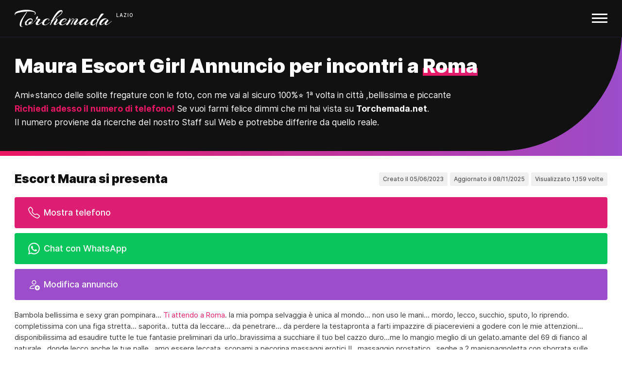

--- FILE ---
content_type: text/html; charset=UTF-8
request_url: https://www.torchemada.net/annuncio/3334661790/
body_size: 11883
content:
<!DOCTYPE html>
<html lang="it" data-domain="torchemada.net">

  <head>
    <meta charset="utf-8">
    <meta http-equiv="X-UA-Compatible" content="IE=edge">
    <meta name="viewport" content="width=device-width, initial-scale=1">

    <title>3334661790 Maura Escort a Roma, Annuncio incontri Roma</title>
    <meta name='description' content="Maura Escort a Roma. Annuncio donna cerca uomo per un piacevole incontro. Servizi e numero di telefono di Maura Girl Roma">

		<link rel="apple-touch-icon" sizes="180x180" href="https://torchemada.r.worldssl.net/apple-touch-icon.png">
		<link rel="icon" type="image/png" sizes="32x32" href="https://torchemada.r.worldssl.net/favicon-32x32.png">
		<link rel="icon" type="image/png" sizes="16x16" href="https://torchemada.r.worldssl.net/favicon-16x16.png">
		<link rel="manifest" href="https://torchemada.r.worldssl.net/site.webmanifest">
				<link rel="mask-icon" href="https://torchemada.r.worldssl.net/safari-pinned-tab.svg" color="#000000">
		<meta name="msapplication-TileColor" content="#000000">
		<meta name="theme-color" content="#ffffff">
    
    <meta name="apple-mobile-web-app-capable" content="yes">
    <meta name="apple-mobile-web-app-status-bar-style" content="black">
    <meta name="apple-mobile-web-app-title" content="Torchemada">

    <meta name="rating" content="mature" />
		<meta name="referrer" content="no-referrer-when-downgrade" />
		<meta name="generator" content="FranklinBenSeo" />
		<link rel="image_src" href="https://torchemada.r.worldssl.net/assets/images/torchemada_logo.png" />
		<meta name="geo.region" content="IT" />

					<link type="text/css" rel="stylesheet" href="https://torchemada.r.worldssl.net/cache/css_20240617095537.css" />
		
		<meta name="csrf-param" content="authenticity_token"/>
		<meta name="csrf-token" content="WVB+cPyqQDGe1PqVZ4cTv9xvlUVFTabvO2TLN6EBpHY="/>

    
	<link rel="canonical" href="https://www.torchemada.net/annuncio/3334661790/" />
	<link rel="alternate" hreflang="it" href="https://www.torchemada.net/annuncio/3334661790/" />
	<meta property="og:title" content='3334661790 Maura Escort a Roma, Annuncio incontri Roma'>
	<meta property="og:type" content="website">
	<meta property="og:url" content="https://www.torchemada.net/annuncio/3334661790/">

	
			
  </head>

  <body class=' escort annunci-escort incontri-adulti'>
  	<div>

	  	
		  <header id="site-header">
  		<nav>
		    <input id="responsive-menu" type="checkbox">
		    <label for="responsive-menu">
		    	<a class="navbar-brand" title= "Torchemada annunci per adulti di incontri con escort" href="/">Torchemada</a> <span class="logo-sup regione-truncate">Lazio</span>
		    	<span id="menu-icon"></span>
		    </label>
		    <div id="overlay">
			    <div id="dl-menu" class="dl-menuwrapper">

			    	<ul class="dl-menu dl-menuopen">
			        <li><a title= "Torchemada annunci per adulti di incontri con escort" href="/">Home</a></li>

              <li>
			        	<a href="#navi">Escort Lazio <i class="fa fa-angle-right"></i></a>
			        	<ul class="dl-submenu">
																			<li><a href="/inserzioni-escort-frosinone-370/">Escort Frosinone</a></li>
																			<li><a href="/inserzioni-escort-latina-373/">Escort Latina</a></li>
																			<li><a href="/inserzioni-escort-rieti-390/">Escort Rieti</a></li>
																			<li><a href="/inserzioni-escort-roma-53/">Escort Roma</a></li>
																			<li><a href="/inserzioni-escort-viterbo-403/">Escort Viterbo</a></li>
																	</ul>
			        </li>

              <li>
			        	<a href="#navi">Escort Italia <i class="fa fa-angle-right"></i></a>
			        	<ul class="dl-submenu">
			      			<li><a href="/" title="Escort Italia">Escort Italia</a></li>
                  <li><a href="/regione-abruzzo" title="Escort Abruzzo">Escort Abruzzo</a></li>
                  <li><a href="/regione-basilicata" title="Escort Basilicata">Escort Basilicata</a></li>
                  <li><a href="/regione-calabria" title="Escort Calabria">Escort Calabria</a></li>
                  <li><a href="/regione-campania" title="Escort Campania">Escort Campania</a></li>
                  <li><a href="/regione-emiliaromagna" title="Escort Emilia Romagna">Escort Emilia Romagna</a></li>
                  <li><a href="/regione-friuliveneziagiulia" title="Escort Friuli Venezia Giulia">Escort Friuli Venezia Giulia</a></li>
                  <li><a href="/regione-lazio" title="Escort Lazio">Escort Lazio</a></li>
                  <li><a href="/regione-liguria" title="Escort Liguria">Escort Liguria</a></li>
                  <li><a href="/regione-lombardia" title="Escort Lombardia">Escort Lombardia</a></li>
                  <li><a href="/regione-marche" title="Escort Marche">Escort Marche</a></li>
                  <li><a href="/regione-molise" title="Escort Molise">Escort Molise</a></li>
                  <li><a href="/regione-piemonte" title="Escort Piemonte">Escort Piemonte</a></li>
                  <li><a href="/regione-puglia" title="Escort Puglia">Escort Puglia</a></li>
                  <li><a href="/regione-sardegna" title="Escort Sardegna">Escort Sardegna</a></li>
                  <li><a href="/regione-sicilia" title="Escort Sicilia">Escort Sicilia</a></li>
                  <li><a href="/regione-toscana" title="Escort Toscana">Escort Toscana</a></li>
                  <li><a href="/regione-trentinoaltoadige" title="Escort Trentino Alto Adige">Escort Trentino Alto Adige</a></li>
                  <li><a href="/regione-umbria" title="Escort Umbria">Escort Umbria</a></li>
                  <li><a href="/regione-valledaosta" title="Escort Valle d'Aosta">Escort Valle d'Aosta</a></li>
                  <li><a href="/regione-veneto" title="Escort Veneto">Escort Veneto</a></li>
						    </ul>
			        </li>

																						<li>
									<a href="#navi">Escort Toscana <i class="fa fa-angle-right"></i></a>
									<ul class="dl-submenu">
										<li><a href="/inserzioni-escort-arezzo-26/">Escort Arezzo</a></li>
										<li><a href="/inserzioni-escort-firenze-2/">Escort Firenze</a></li>
										<li><a href="/inserzioni-escort-grosseto-6/">Escort Grosseto</a></li>
										<li><a href="/inserzioni-escort-livorno-25/">Escort Livorno</a></li>
										<li><a href="/inserzioni-escort-lucca-7/">Escort Lucca</a></li>
										<li><a href="/inserzioni-escort-massa_carrara-29/">Escort Massa Carrara</a></li>
										<li><a href="/inserzioni-escort-pisa-5/">Escort Pisa</a></li>
										<li><a href="/inserzioni-escort-pistoia-4/">Escort Pistoia</a></li>
										<li><a href="/inserzioni-escort-prato-1/">Escort Prato</a></li>
										<li><a href="/inserzioni-escort-siena-8/">Escort Siena</a></li>
									</ul>
								</li>
			       	
              
			        <li><a href="/sigle-e-acronimi">Sigle & Acronimi</a></li>
			        <li><a href="/chi-siamo">Chi siamo</a></li>
			        <li><a href="/contatti">Contatti</a></li>
			        <li><a href="/partner">Siti partner</a></li>

															<li class="outline"><a class="btn btn-primary" href="/account/accedi">Pubblica annuncio</a></li>
										      </ul>
			    </div>
		    </div>
		  </nav>
  	</header>

	  	

	<div id="intro" class="header-with-bottom-gradient">
		<h1>Maura Escort Girl Annuncio per incontri a <span class="font-highlight">Roma</span></h1>

		<p>
			Ami⭐stanco delle solite fregature con le foto, con me vai al sicuro 100%⭐ 1ª volta in città ,bellissima e piccante<br>
							<strong><a class="richiedi_telefono" href="#op">Richiedi adesso il numero di telefono!</a></strong> <a style="display: none;" class="em" href="tel:3334661790" onclick="ga('send', 'event', 'Contact', 'Phone', '3334661790');">+39 3334661790</a></strong> Se vuoi farmi felice dimmi che mi hai vista su <strong>Torchemada.net</strong>.<br>
				Il numero proviene da ricerche del nostro Staff sul Web e potrebbe differire da quello reale.


				<form id="richiedi_telefono_form" method="POST" style="display:none;">
					<div class="row">
						<div class="col-lg-6">
							<p>
								<label for="mail">Ecco il telefono che siamo riusciti a trovare....</label>
								<input class="input-xlarge"  type="text" name="mail" id="mail" value="3334661790">
							</p>
						</div>
					</div>
				</form>
				<form id="richiedi_telefono_form_old" method="POST" action="/annuncio/3334661790/" style="display:none;">

					<input type="hidden" name="request_uri" value="/annuncio/3334661790/">

					<div class="row">
						<div class="col-lg-6">
							<p>
								<label for="mail">La tua e-mail</label>
								<input class="input-xlarge " type="text" name="mail" id="mail" value="">
															</p>
						</div>
					</div>

					<input type="submit" name="submit" value="Invia richiesta" class="btn bloading" data-loading-text="Per favore attenti qualche istante...">
				</form>

					</p>

			</div>

	<div class="bg-gradient"></div>



			<div id="content">

						
			

	<div class="d-lg-flex-heading">
		<div class="">
			<h2>Escort Maura si presenta</h2>
		</div>
		<div class="">
			<div class="dates_box">
								
																			<span class="tag fs-small">Creato il 05/06/2023</span>
				
																		
									<span class="tag fs-small">Aggiornato il 08/11/2025</span>
				
				<span class="tag fs-small">Visualizzato 1,159 volte</span>
			</div>
		</div>
	</div>

	<div class="row">

		
		<div class="col-lg-12">

			<div style="padding-bottom: 10px;">
				<div class="d-flex-xxl" style="gap: 10px;">

					
											<a class="button btn2 btn2-secondary d-flex align-items-center justify-content-center richiedi_telefono_btn" style="" onclick="ga('send', 'event', 'Contact', 'Phone', '3334661790');" data-phone="3334661790">
							<svg style="flex: 40px 0 0;" xmlns="http://www.w3.org/2000/svg" width="24" height="24" fill="currentColor" class="bi bi-telephone" viewBox="0 0 16 16">
								<path d="M3.654 1.328a.678.678 0 0 0-1.015-.063L1.605 2.3c-.483.484-.661 1.169-.45 1.77a17.6 17.6 0 0 0 4.168 6.608 17.6 17.6 0 0 0 6.608 4.168c.601.211 1.286.033 1.77-.45l1.034-1.034a.678.678 0 0 0-.063-1.015l-2.307-1.794a.68.68 0 0 0-.58-.122l-2.19.547a1.75 1.75 0 0 1-1.657-.459L5.482 8.062a1.75 1.75 0 0 1-.46-1.657l.548-2.19a.68.68 0 0 0-.122-.58zM1.884.511a1.745 1.745 0 0 1 2.612.163L6.29 2.98c.329.423.445.974.315 1.494l-.547 2.19a.68.68 0 0 0 .178.643l2.457 2.457a.68.68 0 0 0 .644.178l2.189-.547a1.75 1.75 0 0 1 1.494.315l2.306 1.794c.829.645.905 1.87.163 2.611l-1.034 1.034c-.74.74-1.846 1.065-2.877.702a18.6 18.6 0 0 1-7.01-4.42 18.6 18.6 0 0 1-4.42-7.009c-.362-1.03-.037-2.137.703-2.877z"/>
							</svg>
							<span style="flex-grow: 1; text-align: left;">Mostra telefono</span>
						</a>
						
						
      
    
  <a rel="noreferrer" target="_blank" href="https://wa.me/393334661790?text=Ciao%21+Ho+visto+il+tuo+annuncio+su+Torchemada+https%3A%2F%2Fwww.google.it%2Fsearch%3Fq%3Dtorchemada%2Bescort%2B3334661790+e+vorrei+chiederti%3A+" title="WhatsApp" class="button btn2 btn2-whatsapp d-flex align-items-center justify-content-center" style="" onclick="ga('send', 'event', 'Contact', 'Whatsapp', '393334661790');" data-phone="393334661790">
    <svg style="flex: 40px 0 0;" xmlns="http://www.w3.org/2000/svg" width="24" height="24" fill="currentColor" class="bi bi-whatsapp" viewBox="0 0 16 16">
      <path d="M13.601 2.326A7.854 7.854 0 0 0 7.994 0C3.627 0 .068 3.558.064 7.926c0 1.399.366 2.76 1.057 3.965L0 16l4.204-1.102a7.933 7.933 0 0 0 3.79.965h.004c4.368 0 7.926-3.558 7.93-7.93A7.898 7.898 0 0 0 13.6 2.326zM7.994 14.521a6.573 6.573 0 0 1-3.356-.92l-.24-.144-2.494.654.666-2.433-.156-.251a6.56 6.56 0 0 1-1.007-3.505c0-3.626 2.957-6.584 6.591-6.584a6.56 6.56 0 0 1 4.66 1.931 6.557 6.557 0 0 1 1.928 4.66c-.004 3.639-2.961 6.592-6.592 6.592zm3.615-4.934c-.197-.099-1.17-.578-1.353-.646-.182-.065-.315-.099-.445.099-.133.197-.513.646-.627.775-.114.133-.232.148-.43.05-.197-.1-.836-.308-1.592-.985-.59-.525-.985-1.175-1.103-1.372-.114-.198-.011-.304.088-.403.087-.088.197-.232.296-.346.1-.114.133-.198.198-.33.065-.134.034-.248-.015-.347-.05-.099-.445-1.076-.612-1.47-.16-.389-.323-.335-.445-.34-.114-.007-.247-.007-.38-.007a.729.729 0 0 0-.529.247c-.182.198-.691.677-.691 1.654 0 .977.71 1.916.81 2.049.098.133 1.394 2.132 3.383 2.992.47.205.84.326 1.129.418.475.152.904.129 1.246.08.38-.058 1.171-.48 1.338-.943.164-.464.164-.86.114-.943-.049-.084-.182-.133-.38-.232z"/>
    </svg>
    <span style="flex-grow: 1; text-align: left;">Chat con WhatsApp</span>
  </a> 

					
											<a href="/account/annunci/3334661790/reclama" data-toggle="tooltip" data-placement="top" title="È il tuo telefono? Reclama questo annuncio per poter gestire foto e testi." class="button btn2 btn2-primary d-flex align-items-center justify-content-center" style="">
							<svg style="flex: 40px 0 0;" xmlns="http://www.w3.org/2000/svg" width="24" height="24" fill="currentColor" class="bi bi-person-add" viewBox="0 0 16 16">
								<path d="M12.5 16a3.5 3.5 0 1 0 0-7 3.5 3.5 0 0 0 0 7Zm.5-5v1h1a.5.5 0 0 1 0 1h-1v1a.5.5 0 0 1-1 0v-1h-1a.5.5 0 0 1 0-1h1v-1a.5.5 0 0 1 1 0Zm-2-6a3 3 0 1 1-6 0 3 3 0 0 1 6 0ZM8 7a2 2 0 1 0 0-4 2 2 0 0 0 0 4Z"/>
								<path d="M8.256 14a4.474 4.474 0 0 1-.229-1.004H3c.001-.246.154-.986.832-1.664C4.484 10.68 5.711 10 8 10c.26 0 .507.009.74.025.226-.341.496-.65.804-.918C9.077 9.038 8.564 9 8 9c-5 0-6 3-6 4s1 1 1 1h5.256Z"/>
							</svg>
							<span style="flex-grow: 1; text-align: left;">Modifica annuncio</span>
						</a>
						

				</div>
			</div>

			
			<div class="fs-small">Bambola bellissima e sexy gran pompinara...  <a href="/annunci-escort-roma-53/"> Ti attendo a Roma</a>. la mia pompa selvaggia è unica al mondo... non uso le mani... mordo, lecco, succhio, sputo, lo riprendo. completissima con una figa stretta... saporita.. tutta da leccare... da penetrare... da perdere la testapronta a farti impazzire di piacerevieni a godere con le mie attenzioni… disponibilissima ad esaudire tutte le tue fantasie preliminari da urlo..bravissima a succhiare il tuo bel cazzo duro...me lo mangio meglio di un gelato.amante del 69 di fianco al naturale...donde lecco anche le tue palle...amo essere leccata. scopami a pecorina massaggi erotici !!...massaggio prostatico…seghe a 2 manispagnoletta con sborrata sulle tette.appia alessandrino aurelia Aurelio ardeatina Anguillara bocca bologna barberini Battistina casilina ciampino cento celle Plodio cassia Cristoforo colombo centro Colosseo cavour colli albani castro pretorio corso trieste conecittà corso franca cornelia cipro colli alieni conca d'oro eritrea finocchio foro italiano Flaminio furia Camilla flaminia Gregorio garbatela la rustica Laurentino largo prendeste marroni Agliana monte sacro mostaccino canzoni margherita Malatesta merulana marsala monteverde mancini Mazzini Miagliano nomentana nazionale pantano prati piazza fiume piazza bologna pineta sacchetti Palmiro Togliatti ponte di nona prenestina Pineto piazza vittoria prendeste ponte lungo porta furba piramide porta maggiore piazza del popolo porta pia piazza sempione policlinico pietra lata ostiense olimpica san giovani salaria salario spinacelo san Lorenzo san dietro san paolo serpentaria serenissima sapienza sacrofano tuscolana torre gaia termini trieste toreino gestaccio tangenziale est trionfale tor vergata tor de cenci torre maura tor sapienza tor tor de schiavi torre spaccata vescovo Vittore</div>

						<table class="fs-small table-urls" style="margin: 30px 0 0 0;">
				<tr>
					<th style="width: 50%;">Luogo</th>
					<td>Roma</td>
				</tr>
																						<tr>
								<th>Anni</th>
								<td>23</td>
							</tr>
																		</table>
		
			
		</div>
	</div>

	
	
	<hr>

<h3>Potrebbe interessarti anche...</h3>


  
    
  <ul class="row list-unstyled annunciitalia">

        <li class="col-xs-1 col-12 col-sm-6 col-md-6 col-lg-6 col-xl-4 col-xxl-3"><a href="/regione-lazio" title="Annunci escort Lazio">Escort Lazio</a></li>

                                                                                                                                                                                                                                                                                                                                                                                                                                                                        
              <li class="col-xs-1 col-12 col-sm-6 col-md-6 col-lg-6 col-xl-4 col-xxl-3"><a href="/inserzioni-escort-roma-53/">Escort Roma</a></li>
    
                          <li class="col-xs-1 col-12 col-sm-6 col-md-6 col-lg-6 col-xl-4 col-xxl-3"><a href="/inserzioni-escort-bracciano-571/">Escort Bracciano</a></li>
                                <li class="col-xs-1 col-12 col-sm-6 col-md-6 col-lg-6 col-xl-4 col-xxl-3"><a href="/inserzioni-escort-formello-582/">Escort Formello</a></li>
                                <li class="col-xs-1 col-12 col-sm-6 col-md-6 col-lg-6 col-xl-4 col-xxl-3"><a href="/inserzioni-escort-rocca_di_papa-601/">Escort Rocca di Papa</a></li>
                                <li class="col-xs-1 col-12 col-sm-6 col-md-6 col-lg-6 col-xl-4 col-xxl-3"><a href="/inserzioni-escort-palombara_sabina-596/">Escort Palombara Sabina</a></li>
                                                                                                                                                                                                                                                                                                                                                                                                                                  
        
    
  </ul>

	
			
		<div class="row">
										
															 											
					
<div class="col-xs-12 col-12 col-sm-12 col-md-6 col-lg-6 col-xl-4 col-xxl-3">
	<a class="card" href="/annuncio/3759142889/" title="Escort Spettacolare Bambola Roma">

		<div class="card--image">
			<img alt="Escort Spettacolare Bambola Roma" class="lazyload" data-sizes="auto" data-src="https://cdn.torchemada.net/tb/w200-h300-c2:3/imgbis/foto/9/5/95-1d0d9969301c95117b74f4de3791d87b.jpg" src="https://torchemada.r.worldssl.net/torchemada-escort.jpg" title="Escort Spettacolare Bambola Roma" height="300" width="200">
		</div>

		<div class="card--contents">
			<h4 class="card--title">Spettacolare Bambola</h4>
			<div>nuova ragazza orientale ..unica inimitabile tutti _ disponibile, viene a giocare con me. "esperta massaggiatrice"._. "bella mora... _ tutte le tue fantasie saranno _soddisfate..._ gola profonda... _ baci alla francese... _ unico e indimenticabile.. _ massaggi prostatico, _ erotici e rilassanti... _ adoro tanto ;;;; fare le coccole... _ tutto con calma _ senza fretta... de tette naturale _ riesco a farvi sentire solo_ """ accarezzandovi """ i l pisello al naturale _ mentre con la mano sinistra massaggio le tue palle_... " mi piace anche massaggiarti dolcemente _ le mie foto sono 100% reali_ ... _chiamami..., _ambiente _ bello_ tranquillo, _ e _ riservato...in cassia nuova a roma</div>
		</div>

		<div class="card--footer">
			Escort Roma 
			<span style="border-left: 1px solid #d7d7d7; margin-left: 6px; padding-left: 10px;">
				27 
									fotografie
							</span>
		</div>

	</a>
</div>									
							
															 											
					
<div class="col-xs-12 col-12 col-sm-12 col-md-6 col-lg-6 col-xl-4 col-xxl-3">
	<a class="card" href="/annuncio/3501242220/" title="Escort Felina Escort Roma">

		<div class="card--image">
			<img alt="Escort Felina Escort Roma" class="lazyload" data-sizes="auto" data-src="https://cdn.torchemada.net/tb/w200-h300-c2:3/imgbis/foto/0/7/07-c8c64887209281c324bf994a3d87c622.jpg" src="https://torchemada.r.worldssl.net/torchemada-escort.jpg" title="Escort Felina Escort Roma" height="300" width="200">
		</div>

		<div class="card--contents">
			<h4 class="card--title">Felina Girl</h4>
			<div>foto reali al 100%24/24 tutti giorni tutto senza fretta. sono sexy e spregiudicata! libera il freno della fantasia , un corpo da favola e un viso intrigante le mie cosce di seta per accarezzarti e più su un fiorellino che si bagna appena lo tocchi per un piacere senza limiti... una ragazza piena di fascino, classe e discrezione. sono bella, , solare ed esplosiva! con me puoi vivere momenti di pura passione! maliziosamente appassionante. sono come mi vedi in foto, senza fregatura. non aspettare più' ... sara un momento indimenticabile.</div>
		</div>

		<div class="card--footer">
			Escort Roma 
			<span style="border-left: 1px solid #d7d7d7; margin-left: 6px; padding-left: 10px;">
				7 
									fotografie
							</span>
		</div>

	</a>
</div>									
							
															 											
					
<div class="col-xs-12 col-12 col-sm-12 col-md-6 col-lg-6 col-xl-4 col-xxl-3">
	<a class="card" href="/annuncio/3446731116/" title="Escort Piccantissima Graziosa Roma">

		<div class="card--image">
			<img alt="Escort Piccantissima Graziosa Roma" class="lazyload" data-sizes="auto" data-src="https://cdn.torchemada.net/tb/w200-h300-c2:3/imgbis/foto/1/0/10-a6497102f7859079e10eaaf233ad3143.jpg" src="https://torchemada.r.worldssl.net/torchemada-escort.jpg" title="Escort Piccantissima Graziosa Roma" height="300" width="200">
		</div>

		<div class="card--contents">
			<h4 class="card--title">Piccantissima Graziosa</h4>
			<div>raggiungo e ricevo foto reali e autentiche new! new! appena arrivata vera puttana...pompino al naturale...69 fino allo svenimento+scopata a pecora!!! preliminari indimenticabili!! leccata come vuoi te!!gran pompinara, con un bel culetto e una calda fighetta... tutta da scopare...</div>
		</div>

		<div class="card--footer">
			Escort Roma 
			<span style="border-left: 1px solid #d7d7d7; margin-left: 6px; padding-left: 10px;">
				9 
									fotografie
							</span>
		</div>

	</a>
</div>									
							
															 											
					
<div class="col-xs-12 col-12 col-sm-12 col-md-6 col-lg-6 col-xl-4 col-xxl-3">
	<a class="card" href="/annuncio/3208833171/" title="Escort Trasgressiva Sensuale Roma">

		<div class="card--image">
			<img alt="Escort Trasgressiva Sensuale Roma" class="lazyload" data-sizes="auto" data-src="https://cdn.torchemada.net/tb/w200-h300-c2:3/imgbis/foto/0/9/09-e0e9cf1f64a842785434998e780cb352.jpg" src="https://torchemada.r.worldssl.net/torchemada-escort.jpg" title="Escort Trasgressiva Sensuale Roma" height="300" width="200">
		</div>

		<div class="card--contents">
			<h4 class="card--title">Trasgressiva Sensuale</h4>
			<div>tutto con conferma video chiamata e chat</div>
		</div>

		<div class="card--footer">
			Escort Roma 
			<span style="border-left: 1px solid #d7d7d7; margin-left: 6px; padding-left: 10px;">
				15 
									fotografie
							</span>
		</div>

	</a>
</div>									
							
															 											
					
<div class="col-xs-12 col-12 col-sm-12 col-md-6 col-lg-6 col-xl-4 col-xxl-3">
	<a class="card" href="/annuncio/3508517969/" title="Escort Aurelia Roma">

		<div class="card--image">
			<img alt="Escort Aurelia Roma" class="lazyload" data-sizes="auto" data-src="https://cdn.torchemada.net/tb/w200-h300-c2:3/imgbis/foto/2/8/28-d3c51e9173b521a3be8ba521988a7cae.jpg" src="https://torchemada.r.worldssl.net/torchemada-escort.jpg" title="Escort Aurelia Roma" height="300" width="200">
		</div>

		<div class="card--contents">
			<h4 class="card--title">Aurelia</h4>
			<div>reale24/24piccoleta fantasticaporcellina️affascinante️ e sensuale️ bellissima , terribilmente sexy .. tutta da conoscere e gustare.. . per una esperienza unica vieni a vivere . - . forti emozioni piccantissima sono la ragazza perfetta per te. molto completa, dolcissima e caldissima . vieni da me e scopami e fammi vedere che sei un vero stallone . . . . amante dei preliminari con la mia lingua ti farò'impazzire_ _ _ sono sexy e passionale_ adoro tanto fare le coccole ed essere coccolata_ _ . . _ _ _ gran pompinara e succhiatrice. . _ _ la mia patatina e' sempre bagnata_ _ puoi anche leccarla. _ _ _ sono bravissima e veramente vogliosa, _ _ _ amante del 69_ mi piace fare sesso in tutte le posizioni_ _ vieni a farmi godere. . preliminari lunghi con massaggio nelle palle . fisico spettacolare tutto da provare. . . pelle vellutata. caldissima e sensualissima , mi trovo. a forte bocca (lg1and)a pochi km facile da::: cornelia gemelli ospedale Filippo neri Plodio cipro Balduino prati ottaviano monteverde eroi corso franca cortina d ampezzo Flaminio marroni trastevere aurelia valle aurelia torre vecchia trionfale Balduino Gregorio vi monteverde trastevere vaticano san dietro Flaminio Spagna centro san paolo pur tor di quinto</div>
		</div>

		<div class="card--footer">
			Escort Roma 
			<span style="border-left: 1px solid #d7d7d7; margin-left: 6px; padding-left: 10px;">
				6 
									fotografie
							</span>
		</div>

	</a>
</div>									
							
															 											
					
<div class="col-xs-12 col-12 col-sm-12 col-md-6 col-lg-6 col-xl-4 col-xxl-3">
	<a class="card" href="/annuncio/3446938795/" title="Escort Spettacolare Studentessa Roma">

		<div class="card--image">
			<img alt="Escort Spettacolare Studentessa Roma" class="lazyload" data-sizes="auto" data-src="https://cdn.torchemada.net/tb/w200-h300-c2:3/imgbis/foto/4/8/48-cf2736d0cf82e3ef0721416955eda57a.jpg" src="https://torchemada.r.worldssl.net/torchemada-escort.jpg" title="Escort Spettacolare Studentessa Roma" height="300" width="200">
		</div>

		<div class="card--contents">
			<h4 class="card--title">Spettacolare Studentessa</h4>
			<div>latino 22cm tutto reale - cazzone xl vero sono molto passionale. sono un ragazzo molto serio, pulito ma molto porco al letto fare le cose con calma, mi piacciono i preliminari, fare quello che più' ti piace. senza limiti ti dedicherò molto tempo ⏱️ :) !!!! 69 baci con lingua bisex succhio culo per feste eventi per ore per video chiamata solo o in coppia apagamnto... viaggio ovunque ma solo con la meta costi pria senza non vado da nessuna parte capito ..leggi</div>
		</div>

		<div class="card--footer">
			Escort Roma 
			<span style="border-left: 1px solid #d7d7d7; margin-left: 6px; padding-left: 10px;">
				4 
									fotografie
							</span>
		</div>

	</a>
</div>									
							
															 											
					
<div class="col-xs-12 col-12 col-sm-12 col-md-6 col-lg-6 col-xl-4 col-xxl-3">
	<a class="card" href="/annuncio/3511028415/" title="Escort Gloria Roma">

		<div class="card--image">
			<img alt="Escort Gloria Roma" class="lazyload" data-sizes="auto" data-src="https://cdn.torchemada.net/tb/w200-h300-c2:3/imgbis/foto/5/8/58-b6dc6eef7553fe2cd5a4492adb4cc994.jpg" src="https://torchemada.r.worldssl.net/torchemada-escort.jpg" title="Escort Gloria Roma" height="300" width="200">
		</div>

		<div class="card--contents">
			<h4 class="card--title">Gloria</h4>
			<div>per motivi di privacy le foto solo sul whatsapp.molto carina , bionda bel viso, persona seria, educata, ho una grande capacità d’ascolto e aggiungo la simpatia. corpo e seno curato e tonico, comunicativa simpatica socievole, super dolcissima come il miele, foto vere e recenti. abile massaggiatrice. assolutamente non sprovveduta. ci sarò ancora ma per un periodo limitato, sarà importante la massima privacy. ripristinato vecchio numero!svolgo un lavoro qualificato quindi chiedo scusa se non sarò’ sempre disponibile. seleziono anche’io, chiedo la massima pulizia ed educazione!!! .anche a domicilio, ma meglio a casa mia. puoi chiamarmi o info su whatsapp mi trovi dal lunedì al venerdì dalle · 30 alle 2 · 30 ed il sabato fino alle 2 · 00!baci gloria</div>
		</div>

		<div class="card--footer">
			Escort Roma 
			<span style="border-left: 1px solid #d7d7d7; margin-left: 6px; padding-left: 10px;">
				12 
									fotografie
							</span>
		</div>

	</a>
</div>									
							
															 											
					
<div class="col-xs-12 col-12 col-sm-12 col-md-6 col-lg-6 col-xl-4 col-xxl-3">
	<a class="card" href="/annuncio/3935190374/" title="Escort Esplosiva Coinvolgente Roma">

		<div class="card--image">
			<img alt="Escort Esplosiva Coinvolgente Roma" class="lazyload" data-sizes="auto" data-src="https://cdn.torchemada.net/tb/w200-h300-c2:3/imgbis/foto/8/9/89-5a41f5f30274e503c7a886078d6fb18e.jpg" src="https://torchemada.r.worldssl.net/torchemada-escort.jpg" title="Escort Esplosiva Coinvolgente Roma" height="300" width="200">
		</div>

		<div class="card--contents">
			<h4 class="card--title">Esplosiva Coinvolgente</h4>
			<div>me( novità * arrapante * = "regina del sesso= + sborrata sulle tette * scopami a pecora (completa)=*fantastica maiala …la regina del massaggio prostatico a stimolare per fartelo venire più duro…gran vera puttana lato b + + pompino + 69 fino allo svenimento + scopata in tutte le posizioni – foto reali!!!chiamami.¡¡pompinara e succhiatrice di cazzo..dove gli altri si fermano, io continuo..sono giovane ma…mi reputo la regina dei preliminari sotto la doccia ,gola profonda di pelle vellutatissima……..e vi offro solo 3 cose : · succhio il tuo cazzo… in ginocchio per bene · lecco le tue palle · una bella spagnola al naturale? · un bel massaggio prostatico a stimolare per fartelo venire più duro · una bella scopata in culo · puoi scoparmi… per bene poi prendermi per i capelli e suor… ,..spagnola. 69…ti assicuro te farò godere come nessuno mai fatto.. piedini d’ adorare…baciare!! per un vero lecca lato b + pompino + 69 fino allo svenimento,contattami</div>
		</div>

		<div class="card--footer">
			Escort Roma 
			<span style="border-left: 1px solid #d7d7d7; margin-left: 6px; padding-left: 10px;">
				18 
									fotografie
							</span>
		</div>

	</a>
</div>									
							
															 											
					
<div class="col-xs-12 col-12 col-sm-12 col-md-6 col-lg-6 col-xl-4 col-xxl-3">
	<a class="card" href="/annuncio/3509792027/" title="Escort Felina Sensuale Roma">

		<div class="card--image">
			<img alt="Escort Felina Sensuale Roma" class="lazyload" data-sizes="auto" data-src="https://cdn.torchemada.net/tb/w200-h300-c2:3/imgbis/foto/4/1/41-45b9214fbfa1f648fb9f65d3c72ff313.jpg" src="https://torchemada.r.worldssl.net/torchemada-escort.jpg" title="Escort Felina Sensuale Roma" height="300" width="200">
		</div>

		<div class="card--contents">
			<h4 class="card--title">Felina Sensuale</h4>
			<div>sono completissima amo godere far goder.. adoro essere leccata, i preliminari infuocati e lunghissimi¸. bellissima un vero frutto del peccato ..affascinante.,passionale... stupenda..per dolci momenti*sono una bravissima caldissima , fresca, deliziosa,e molto golosa a letto, curve spettacolari, gola profonda!!!faccio tutti massaggi erotici ,pioggia dorata body massaggi prostatico ,strapon , giochi... non cerco il solito sesso ma qualcosa di insolito trasgressivo intrigante… sono disposta a tutto pur di godere e di farti godere... sono semplicemente una vera *maiala….. non sarò io a dire basta….disinibita amante dei pompini ” bellissimo === da una vera porcellina = servizi: = · preliminari da urlo · amante del 69 · scoparmi a pecorina · massaggi erotici !! · seghe a 2 mani · spagnoletta</div>
		</div>

		<div class="card--footer">
			Escort Roma 
			<span style="border-left: 1px solid #d7d7d7; margin-left: 6px; padding-left: 10px;">
				27 
									fotografie
							</span>
		</div>

	</a>
</div>									
							
															 											
					
<div class="col-xs-12 col-12 col-sm-12 col-md-6 col-lg-6 col-xl-4 col-xxl-3">
	<a class="card" href="/annuncio/3447668609/" title="Escort Piccantissima Bambola Roma">

		<div class="card--image">
			<img alt="Escort Piccantissima Bambola Roma" class="lazyload" data-sizes="auto" data-src="https://cdn.torchemada.net/tb/w200-h300-c2:3/imgbis/foto/2/7/27-3be2ca5df3be99a5a2eb02e20ad100c4.jpg" src="https://torchemada.r.worldssl.net/torchemada-escort.jpg" title="Escort Piccantissima Bambola Roma" height="300" width="200">
		</div>

		<div class="card--contents">
			<h4 class="card--title">Piccantissima Bambola</h4>
			<div>sei pronto a sborrare un diretta con una porca da paura?!30 anni fisico atletico e formoso, culo che parla, seno rifatto e mente perversa solo virtualeti aspetto per farti impazzire con:- cam- - dickrate- foto e video personalizzati singoli e coppia- masturbazione- mungitura - dominazione- mistress- piedini da infartoti aspetto bollente</div>
		</div>

		<div class="card--footer">
			Escort Roma 
			<span style="border-left: 1px solid #d7d7d7; margin-left: 6px; padding-left: 10px;">
				1 
									fotografia
							</span>
		</div>

	</a>
</div>									
							
															 											
					
<div class="col-xs-12 col-12 col-sm-12 col-md-6 col-lg-6 col-xl-4 col-xxl-3">
	<a class="card" href="/annuncio/3508221856/" title="Escort Vittoria Roma">

		<div class="card--image">
			<img alt="Escort Vittoria Roma" class="lazyload" data-sizes="auto" data-src="https://cdn.torchemada.net/tb/w200-h300-c2:3/imgbis/foto/6/7/67-1a3f1fe5f9c632c853e925f987eaa3e3.jpg" src="https://torchemada.r.worldssl.net/torchemada-escort.jpg" title="Escort Vittoria Roma" height="300" width="200">
		</div>

		<div class="card--contents">
			<h4 class="card--title">Vittoria</h4>
			<div>nuova ragazza latinabellissimasexy,deliziosa...la mia passione e il anche un bel 69, la più incantevole di tutte foto reali % la vera regina dei preliminari piccanti quello che dico e quello che faccio,un vulcano di passione tutto da baciare e fottere...disponibile per tutti i tuoi desideri figa bello sodo e molto stretto da scopare fino in fondo...se sei amante della ...faccia-montami alla pecorina sono molto vogliosa...passionale...e sempre eccitata e bagnata.mettimelo in tutti buchi !!ti aspetto in ambiente tranquillo, pulito e riservato !!;che ha degli orgasmi da brivido amante della penetrazione ingoio tutto fino in fondo, il 69 senza tabù*°*°*°* ti accolgo in biancheria sexy con reggicalze e tacchi a ... stampa le foto e portale con te non esitare ,arrivi con me l_a_m_i_a_f_i_g_a_s_t_a_b_r_u_c_i_a_n_d_o_!!!_a_i_u_t_o_!!!-zona termini (pml3d)facile da :: piazza barberini vittoria veneto palazzo barberini via del tritone via delle quattro fontane incrocio delle quattro fontane galleria nazionale d' arte antica via venti settembre traforo Umberto via del quirinale via nazionale trinità� dei monti piazza di Spagna via del corso piazza di san silvestri fontana di trevi piazza di san'Apollinare piazza di pietra pantheon piazza Savona piazza venezia piazza repubblica teatro opera Battistina piazza Spagna piazza fiume via via Sardegna via del corso via veneto via Sicilia villa borghese vaticano san dietro Flaminio cipro Lepanto ottaviano cipro prati piazzale Plodio Mazzini piazzale degli eroi castro pretorio policlinico Bologna nemorense libia tiburtina salaria salario corso trieste monte sacro termini canzoni san giovani pur Colosseo re di roma piramide ostiense garbatela circo massimo giglio agricola � anagnina ciampino prenestina tuscolanacorso trieste viale libia, viale Somalia, salaria, , Somalia, quartiere africano, piazza sempione, piazza vescovo, parioli, tiburt</div>
		</div>

		<div class="card--footer">
			Escort Roma 
			<span style="border-left: 1px solid #d7d7d7; margin-left: 6px; padding-left: 10px;">
				4 
									fotografie
							</span>
		</div>

	</a>
</div>									
							
															 											
					
<div class="col-xs-12 col-12 col-sm-12 col-md-6 col-lg-6 col-xl-4 col-xxl-3">
	<a class="card" href="/annuncio/3890570690/" title="Escort Dolce armonia Roma">

		<div class="card--image">
			<img alt="Escort Dolce armonia Roma" class="lazyload" data-sizes="auto" data-src="https://cdn.torchemada.net/tb/w200-h300-c2:3/imgbis/foto/1/0/10-c4f0e011e36ae80ec278b0a093ba6c48.jpg" src="https://torchemada.r.worldssl.net/torchemada-escort.jpg" title="Escort Dolce armonia Roma" height="300" width="200">
		</div>

		<div class="card--contents">
			<h4 class="card--title">Dolce armonia</h4>
			<div><p>Sono una dolce, bella ragazza orientale, con labbra carnose e un corpo studiato per soddisfare ogni tuo desiderio. La mia presenza trasmette felicit&agrave; e pura armonia, creata per farti sentire in uno stato di relax assoluto.
Ti far&ograve; provare il vero divertimento: lasciati avvolgere dalle mie mani morbide e delicate, mentre la magia dei miei tocchi risveglia l'energia vitale che risiede dentro di te. Con me, potrai realizzare un sogno incredibile, dimenticando lo stress quotidiano e ritrovando il perfetto equilibrio tra corpo e mente.
Ti attendo a Roma, in un ambiente riservato e accogliente &ndash; zona Tuscolana, vicino alla metro Furiosa Camilla, in via Appia Nuova &ndash; per offrirti un rilassamento intenso e profondo. Immergiti dolcemente nell'estasi infinita della felicit&agrave; celeste e scopri un piacere che, una volta provato, ti far&agrave; tornare sempre.</p></div>
		</div>

		<div class="card--footer">
			Escort Roma 
			<span style="border-left: 1px solid #d7d7d7; margin-left: 6px; padding-left: 10px;">
				10 
									fotografie
							</span>
		</div>

	</a>
</div>									
					</div>

	
			<hr>
		<h3>Fonti per l'annuncio Maura Roma</h3>
		<table class="fs-small table-urls">
			<tr>
				<th>Sito web</th>
				<th style="text-align: right;">N. URL</th>
			</tr>
																	<tr>
												<td><span style="word-break: break-all;">roma.bakecaincontrii.com</span></td>
						<td style="text-align: right;">1</td>
					</tr>
														</table>
	
					<hr>
		<h3>Sorgenti per l'annuncio Maura Roma</h3>
		<table class="fs-small table-urls" style="font-size: 14px;">
			<tr>
				<th>Data</th>
				<th>URL</th>
			</tr>
											<tr>
					<td><span style="white-space: nowrap;">08/11/2025 13:48</span></td>
										<td><span style="word-break: break-all;">https://roma.bakecaincontrii.com/donna-cerca-uomo/bufalotta-novita-1-volta-camila-bomba-sexy-preliminari-da-infarto-baci-da-sfondare-leccami-baciami-s-it602b26a/</span></td>
				</tr>
									</table>
	


			<hr>

			<div id="footer">

				<blockquote>
					<p><i class="fa fa-quote-left"></i> Il sesso è come il denaro: solamente quando è troppo è abbastanza.</p>
					<cite>John Updike</cite>
				</blockquote>

                        
				<p class="copy">© <span id="copy">2020</span>. New Torchemada.net - <strong>Sito di annunci per adulti: <a href="/regione-lazio">Incontri con Escort in Lazio</a></strong>.</p>

			</div>
		</div>

			
  	</div>

					<script type="text/javascript" src="https://torchemada.r.worldssl.net/cache/javascript_20240617095538.js" charset="utf-8"></script>
		
    

    
    <script>
		  (function(i,s,o,g,r,a,m){i['GoogleAnalyticsObject']=r;i[r]=i[r]||function(){
		  (i[r].q=i[r].q||[]).push(arguments)},i[r].l=1*new Date();a=s.createElement(o),
		  m=s.getElementsByTagName(o)[0];a.async=1;a.src=g;m.parentNode.insertBefore(a,m)
		  })(window,document,'script','//www.google-analytics.com/analytics.js','ga');

		  ga('create', 'UA-51564554-1', 'torchemada.net');
		  ga('set', 'anonymizeIp', true);
		  ga('send', 'pageview');

		</script>
		<!-- Google Tag Manager -->
		<script>(function(w,d,s,l,i){w[l]=w[l]||[];w[l].push({'gtm.start':
		new Date().getTime(),event:'gtm.js'});var f=d.getElementsByTagName(s)[0],
		j=d.createElement(s),dl=l!='dataLayer'?'&l='+l:'';j.async=true;j.src=
		'https://sstm.torchemada.net/heyier.js?id='+i+dl;f.parentNode.insertBefore(j,f);
		})(window,document,'script','dataLayer','GTM-T2DPL3B');</script>
		<!-- End Google Tag Manager -->
		
  </body>
</html>


--- FILE ---
content_type: image/svg+xml
request_url: https://torchemada.r.worldssl.net/assets/images/torchemada_white.svg
body_size: 9184
content:
<?xml version="1.0" encoding="UTF-8"?>
<svg width="605px" height="108px" viewBox="0 0 605 108" version="1.1" xmlns="http://www.w3.org/2000/svg" xmlns:xlink="http://www.w3.org/1999/xlink">
    <!-- Generator: Sketch 39.1 (31720) - http://www.bohemiancoding.com/sketch -->
    <title>torchemada_white</title>
    <desc>Created with Sketch.</desc>
    <defs></defs>
    <g id="Page-1" stroke="none" stroke-width="1" fill="none" fill-rule="evenodd">
        <g id="torchemada_white" fill="#FFFFFF">
            <g id="Page-1">
                <path d="M126.984,20.992 C126.984,16.4799774 121.704053,13.3600086 111.144,11.632 C104.999969,10.6719952 97.9680396,10.192 90.048,10.192 C82.1279604,10.192 73.4160475,10.6719952 63.912,11.632 C40.2958819,14.032012 23.0160547,17.4879774 12.072,22 C3.33595632,25.4560173 1.03197936,29.2479794 5.16,33.376 C5.6400024,33.8560024 5.54400336,34.096 4.872,34.096 C4.19999664,34.096 3.6240024,33.8560024 3.144,33.376 C1.51199184,31.7439918 0.696,29.8480108 0.696,27.688 C0.696,25.5279892 1.15199544,23.4640098 2.064,21.496 C2.97600456,19.5279902 4.631988,17.4880106 7.032,15.376 C9.432012,13.2639894 12.3119832,11.5360067 15.672,10.192 C25.9440514,6.15997984 37.8959318,3.28000864 51.528,1.552 C59.4960398,0.5919952 66.5039698,0.112 72.552,0.112 C89.9280869,0.112 104.327943,2.31997792 115.752,6.736 C123.240037,9.71201488 127.94399,12.8799832 129.864,16.24 C130.920005,17.9680086 131.448,19.6959914 131.448,21.424 C131.448,23.1520086 130.920005,24.9279909 129.864,26.752 C128.615994,28.4800086 127.272007,29.4879986 125.832,29.776 C124.391993,30.0640014 123.72,29.8240038 123.816,29.056 C124.008001,28.1919957 124.583995,26.9920077 125.544,25.456 C126.504005,23.9199923 126.984,22.4320072 126.984,20.992 L126.984,20.992 Z M42.312,86.656 C41.6399966,90.9760216 41.304,93.9519918 41.304,95.584 C41.304,100.960027 42.9839832,104.079996 46.344,104.944 C46.8240024,105.136001 47.3519971,105.232 47.928,105.232 L51.816,103.648 C52.5840038,102.975997 52.968,102.879998 52.968,103.36 C52.968,103.840002 52.6800029,104.271998 52.104,104.656 C50.5679923,106.000007 48.5520125,106.672 46.056,106.672 L44.616,106.672 C36.0719573,105.999997 31.8,101.104046 31.8,91.984 C31.8,86.991975 32.903989,81.3280317 35.112,74.992 C37.320011,68.6559683 40.5839784,62.2000329 44.904,55.624 C49.2240216,49.0479671 58.6319275,35.5841018 73.128,15.232 C74.2800058,13.6959923 75.1679969,12.928 75.792,12.928 C76.4160031,12.928 76.8719986,13.0719986 77.16,13.36 C77.4480014,13.6480014 77.592,13.9359986 77.592,14.224 C77.592,14.5120014 77.5440005,14.751999 77.448,14.944 C56.9998978,45.3761522 45.2880149,69.2799131 42.312,86.656 L42.312,86.656 Z M90.84,91.552 C84.4079678,94.8160163 78.792024,96.448 73.992,96.448 C69.9599798,96.448 67.2240072,95.1040134 65.784,92.416 C65.0159962,91.0719933 64.632,89.5360086 64.632,87.808 C64.632,83.8719803 65.5439909,80.0320187 67.368,76.288 C66.1199938,77.5360062 64.9200058,78.5439962 63.768,79.312 C62.8079952,80.1760043 62.328,80.0800053 62.328,79.024 C62.328,78.3519966 63.1679916,77.2960072 64.848,75.856 C66.5280084,74.4159928 69.0959827,71.992017 72.552,68.584 C76.0080173,65.175983 78.7439899,62.6080086 80.76,60.88 C86.6160293,55.9839755 92.8079674,53.536 99.336,53.536 C101.736012,53.536 104.183988,54.1599938 106.68,55.408 C110.328018,57.1360086 112.152,60.303977 112.152,64.912 C112.152,70.4800278 109.368028,76.1919707 103.8,82.048 C101.591989,84.5440125 98.5200197,87.0399875 94.584,89.536 C102.456039,88.2879938 110.807956,83.5360413 119.64,75.28 C120.120002,74.8959981 120.551998,74.7279998 120.936,74.776 C121.320002,74.8240002 121.512,75.0399981 121.512,75.424 C121.512,75.8080019 121.320002,76.1919981 120.936,76.576 C110.375947,86.5600499 100.536046,91.552 91.416,91.552 L90.84,91.552 L90.84,91.552 Z M104.808,76.432 C107.208012,72.7839818 108.408,69.6880127 108.408,67.144 C108.408,64.5999873 107.304011,62.6560067 105.096,61.312 C103.847994,60.2559947 102.408008,59.728 100.776,59.728 C94.9199707,59.728 89.5200247,62.031977 84.576,66.64 C79.6319753,71.248023 76.3440082,76.1439741 74.712,81.328 C74.0399966,83.1520091 73.704,85.0479902 73.704,87.016 C73.704,88.9840098 74.4479926,90.3759959 75.936,91.192 C77.4240074,92.0080041 79.0799909,92.416 80.904,92.416 C82.7280091,92.416 85.3679827,91.5040091 88.824,89.68 C88.631999,89.68 88.3440019,89.584001 87.96,89.392 C86.8079942,88.8159971 86.232,88.0480048 86.232,87.088 C86.232,83.7279832 88.1039813,80.3200173 91.848,76.864 C94.5360134,74.463988 97.2719861,73.264 100.056,73.264 C102.840014,73.264 104.423998,74.3199894 104.808,76.432 L104.808,76.432 Z M158.808,65.2 C154.583979,70.0960245 151.152013,74.5839796 148.512,78.664 C145.871987,82.7440204 144.552,85.6239916 144.552,87.304 C144.552,88.9840084 145.53599,89.824 147.504,89.824 C149.47201,89.824 153.50397,87.8560197 159.6,83.92 C165.69603,79.9839803 171.335974,75.5680245 176.52,70.672 C177.000002,70.1919976 177.431998,69.9999995 177.816,70.096 C178.200002,70.1920005 178.392,70.4319981 178.392,70.816 C178.392,71.2000019 178.200002,71.6319976 177.816,72.112 C165.431938,83.4400566 155.976033,90.5439856 149.448,93.424 C146.567986,94.5760058 144.504006,95.152 143.256,95.152 C138.647977,95.152 135.504008,94.3840077 133.824,92.848 C132.143992,91.3119923 131.304,89.6320091 131.304,87.808 C131.304,84.1599818 132.023993,81.3760096 133.464,79.456 C138.168024,72.8319669 141.911986,67.216023 144.696,62.608 C145.560004,61.2639933 145.392006,60.3280026 144.192,59.8 C142.991994,59.2719974 141.504009,59.008 139.728,59.008 C137.951991,59.008 137.016,58.9600005 136.92,58.864 C130.487968,67.5040432 124.104032,74.319975 117.768,79.312 C116.999996,79.9840034 116.568,79.9840034 116.472,79.312 C116.472,78.5439962 116.999995,77.6320053 118.056,76.576 C124.776034,70.8159712 130.295978,64.7200322 134.616,58.288 C133.751996,57.7119971 133.32,56.920005 133.32,55.912 C133.32,54.903995 133.391999,53.6800072 133.536,52.24 C133.680001,50.7999928 134.423993,48.880012 135.768,46.48 C138.072012,42.4479798 140.471988,40.432 142.968,40.432 C145.080011,40.432 146.136,41.5839885 146.136,43.888 C146.136,47.0560158 144.648015,50.5119813 141.672,54.256 C140.231993,55.9840086 138.888006,57.2319962 137.64,58 C141.192018,56.8479942 146.375966,56.272 153.192,56.272 C156.552017,56.272 158.951993,57.5199875 160.392,60.016 C160.584001,60.4000019 160.68,60.9759962 160.68,61.744 C160.68,62.5120038 160.056006,63.6639923 158.808,65.2 L158.808,65.2 Z M212.952,59.872 C212.952,58.0479909 211.99201,57.136 210.072,57.136 C208.439992,57.136 205.920017,57.8799926 202.512,59.368 C199.103983,60.8560074 195.288021,64.0479755 191.064,68.944 C185.975975,74.9920302 183.432,80.3679765 183.432,85.072 C183.432,88.6240178 184.775987,91.0239938 187.464,92.272 C188.328004,92.6560019 189.335994,92.848 190.488,92.848 C194.42402,92.848 199.055973,91.1680168 204.384,87.808 C209.712027,84.4479832 216.599958,78.8800389 225.048,71.104 C226.392007,69.7599933 227.064,69.7599933 227.064,71.104 C227.064,71.6800029 226.776003,72.2079976 226.2,72.688 C214.487941,83.4400538 205.872028,90.0879873 200.352,92.632 C194.831972,95.1760127 190.488016,96.448 187.32,96.448 C176.183944,96.448 170.616,92.3680408 170.616,84.208 C170.616,76.0479592 174.287963,69.0160295 181.632,63.112 C188.976037,57.2079705 196.63196,54.256 204.6,54.256 C209.592025,54.256 212.951991,55.4079885 214.68,57.712 C215.736005,58.8640058 216.264,60.0879935 216.264,61.384 C216.264,62.6800065 215.928003,64.023993 215.256,65.416 C214.583997,66.808007 213.504007,67.504 212.016,67.504 C210.527993,67.504 210.311995,66.5680094 211.368,64.696 C212.424005,62.8239906 212.952,61.2160067 212.952,59.872 L212.952,59.872 Z M260.04,58.864 C260.04,57.6159938 259.128009,56.992 257.304,56.992 C254.039984,56.992 250.056024,59.295977 245.352,63.904 C244.199994,65.0560058 242.112015,67.4559818 239.088,71.104 C236.063985,74.7520182 233.112014,78.9279765 230.232,83.632 L226.632,91.552 L227.064,90.112 C226.871999,90.4960019 226.680001,91.0719962 226.488,91.84 C226.007998,92.9920058 224.616012,93.9519962 222.312,94.72 C221.831998,94.912001 221.400002,95.008 221.016,95.008 C220.055995,95.008 219.959996,94.2880072 220.728,92.848 C221.112002,91.8879952 222.455988,88.4560295 224.76,82.552 C227.064012,76.6479705 228.935993,71.9200178 230.376,68.368 C226.631981,72.4960206 223.128016,75.855987 219.864,78.448 C218.903995,79.2160038 218.232002,79.3120029 217.848,78.736 C217.752,78.6399995 217.704,78.4480014 217.704,78.16 C217.704,77.8719986 218.135996,77.3440038 219,76.576 C224.856029,71.4879746 229.463983,66.7840216 232.824,62.464 C235.320012,56.6079707 239.903967,48.4720521 246.576,38.056 C253.248033,27.6399479 260.087965,19.0240341 267.096,12.208 C271.800024,7.50397648 276.887973,4.33600816 282.36,2.704 C284.856012,1.93599616 287.183989,1.552 289.344,1.552 C291.504011,1.552 293.519991,2.151994 295.392,3.352 C297.264009,4.552006 298.2,6.78398368 298.2,10.048 C298.2,14.3680216 296.760014,18.7359779 293.88,23.152 C290.999986,27.5680221 285.912036,32.4879729 278.616,37.912 C271.319964,43.3360271 264.552031,47.3919866 258.312,50.08 C257.159994,50.5600024 256.488001,50.4880031 256.296,49.864 C256.103999,49.2399969 256.583994,48.6880024 257.736,48.208 C263.304028,45.7119875 269.567965,41.7760269 276.528,36.4 C283.488035,31.0239731 288.143988,26.440019 290.496,22.648 C292.848012,18.855981 294.024,15.7840118 294.024,13.432 C294.024,11.0799882 293.01601,9.904 291,9.904 C288.695988,9.904 285.048025,11.8239808 280.056,15.664 C272.663963,21.6160298 264.912041,29.9199467 256.8,40.576 C248.687959,51.2320533 241.704029,61.9839458 235.848,72.832 C238.536013,68.9919808 240.983989,65.8240125 243.192,63.328 C248.568027,57.2799698 253.799975,54.256 258.888,54.256 C263.688024,54.256 266.519996,56.3679789 267.384,60.592 C267.48,61.1680029 267.528,61.9839947 267.528,63.04 C267.528,64.0960053 267.168004,65.6559897 266.448,67.72 C265.727996,69.7840103 263.712017,73.5759724 260.4,79.096 C257.087983,84.6160276 255.432,87.9519942 255.432,89.104 C255.432,90.2560058 255.815996,90.832 256.584,90.832 C257.640005,90.832 259.223989,90.1600067 261.336,88.816 C266.712027,85.4559832 273.719957,79.7920398 282.36,71.824 C283.512006,70.6719942 284.064,70.4799962 284.016,71.248 C283.968,72.0160038 283.656003,72.7359966 283.08,73.408 C275.975964,80.7040365 268.632038,86.7999755 261.048,91.696 C257.495982,94.0000115 254.280014,95.152 251.4,95.152 C250.631996,95.152 249.912003,95.056001 249.24,94.864 C245.495981,94.0959962 243.624,92.008017 243.624,88.6 C243.624,85.191983 244.967987,81.3760211 247.656,77.152 C248.136002,76.4799966 249.911985,74.2240192 252.984,70.384 C257.688024,64.6239712 260.04,60.7840096 260.04,58.864 L260.04,58.864 Z M311.736,71.536 C316.824025,68.7519861 319.368,65.9200144 319.368,63.04 C319.368,60.1599856 317.640017,58.72 314.184,58.72 C312.551992,58.72 310.824009,59.1519957 309,60.016 C304.96798,61.8400091 301.080019,65.0079774 297.336,69.52 C292.727977,75.0880278 290.424,80.271976 290.424,85.072 C290.424,86.8960091 290.927995,88.5999921 291.936,90.184 C292.944005,91.7680079 294.743987,92.56 297.336,92.56 C301.848023,92.56 307.559965,90.1840238 314.472,85.432 C321.384035,80.6799762 327.335975,75.904024 332.328,71.104 C333.480006,69.9519942 334.056,69.9039947 334.056,70.96 C334.056,71.6320034 333.768003,72.2079976 333.192,72.688 C329.639982,75.9520163 327.264006,78.1359945 326.064,79.24 C324.863994,80.3440055 322.488018,82.3119858 318.936,85.144 C315.383982,87.9760142 312.504011,89.9679942 310.296,91.12 C303.479966,94.6720178 297.696024,96.448 292.944,96.448 C288.191976,96.448 284.448014,95.3680108 281.712,93.208 C278.975986,91.0479892 277.608,88.0480192 277.608,84.208 C277.608,76.0479592 281.255964,69.0160295 288.552,63.112 C295.848036,57.2079705 303.47996,54.256 311.448,54.256 C316.824027,54.256 320.423991,55.4079885 322.248,57.712 C323.016004,58.8640058 323.4,60.0879935 323.4,61.384 C323.4,62.6800065 322.968004,64.0959923 322.104,65.632 C320.375991,68.6080149 317.136024,71.2239887 312.384,73.48 C307.631976,75.7360113 303.144021,76.864 298.92,76.864 C297.287992,76.864 296.400001,76.7200014 296.256,76.432 C296.111999,76.1439986 296.231998,75.9280007 296.616,75.784 C297.000002,75.6399993 297.527997,75.568 298.2,75.568 C302.040019,75.568 306.551974,74.2240134 311.736,71.536 L311.736,71.536 Z M394.392,61.888 C394.392,65.4400178 391.36803,71.2959592 385.32,79.456 C381.671982,84.3520245 379.848,87.3759942 379.848,88.528 C379.848,89.6800058 380.447994,90.256 381.648,90.256 C382.848006,90.256 384.551989,89.5360072 386.76,88.096 C392.232027,84.3519813 397.703973,79.8400264 403.176,74.56 C403.944004,73.7919962 404.471999,73.5999981 404.76,73.984 C405.048001,74.3680019 405.192,74.655999 405.192,74.848 C405.192,75.040001 404.136011,76.1439899 402.024,78.16 C399.911989,80.1760101 397.584013,82.287989 395.04,84.496 C392.495987,86.704011 389.304019,88.9839882 385.464,91.336 C381.623981,93.6880118 378.456012,94.864 375.96,94.864 C370.775974,94.864 368.184,92.560023 368.184,87.952 C368.184,86.3199918 368.471997,84.400011 369.048,82.192 C370.296006,78.4479813 375.719952,71.2000538 385.32,60.448 C386.568006,59.1039933 387.192,58.0480038 387.192,57.28 C387.192,56.5119962 386.23201,56.128 384.312,56.128 C382.39199,56.128 379.368021,57.8079832 375.24,61.168 C373.799993,62.3200058 372.024011,64.0239887 369.912,66.28 C367.799989,68.5360113 365.328014,72.159975 362.496,77.152 C359.663986,82.144025 357.576007,86.5599808 356.232,90.4 C355.655997,92.1280086 354.504009,92.992 352.776,92.992 C352.391998,92.992 351.912003,92.9440005 351.336,92.848 C349.511991,92.3679976 348.791998,91.5040062 349.176,90.256 C356.664037,76.9119333 361.127993,68.5600168 362.568,65.2 C364.008007,61.8399832 364.728,59.4400072 364.728,58 C364.728,56.5599928 364.152006,55.84 363,55.84 C357.911975,55.84 350.616048,64.143917 341.112,80.752 C337.655983,86.1280269 334.872011,89.9679885 332.76,92.272 C330.647989,94.5760115 328.728009,95.728 327,95.728 L326.424,95.728 C323.927988,95.728 321.480012,94.7200101 319.08,92.704 C319.656003,91.8399957 321.047989,89.9680144 323.256,87.088 C328.152024,81.1359702 332.423982,75.3760278 336.072,69.808 C331.943979,73.9360206 328.440014,77.1519885 325.56,79.456 C324.599995,80.2240038 324.048001,80.2720034 323.904,79.6 C323.759999,78.9279966 323.975997,78.3280026 324.552,77.8 C325.128003,77.2719974 326.087993,76.408006 327.432,75.208 C328.776007,74.007994 329.663998,73.2160019 330.096,72.832 C330.528002,72.4479981 331.343994,71.7040055 332.544,70.6 C333.744006,69.4959945 334.631997,68.6080034 335.208,67.936 C337.896013,64.7679842 339.863994,62.080011 341.112,59.872 C341.592002,58.7199942 341.808,57.5920055 341.76,56.488 C341.712,55.3839945 341.472002,54.6640017 341.04,54.328 C340.607998,53.9919983 340.44,53.5840024 340.536,53.104 C340.536,52.3359962 340.919996,51.952 341.688,51.952 C342.072002,51.952 342.503998,52.047999 342.984,52.24 C345.960015,53.5840067 347.448,56.5119774 347.448,61.024 C347.448,63.7120134 346.920005,66.6399842 345.864,69.808 C347.78401,66.8319851 349.847989,63.9040144 352.056,61.024 C355.99202,55.9359746 359.92798,53.392 363.864,53.392 C366.552013,53.392 367.896,54.9279846 367.896,58 C367.896,60.8800144 365.88002,66.015963 361.848,73.408 C365.88002,68.2239741 368.999989,64.432012 371.208,62.032 C376.296025,56.7519736 381.191976,54.112 385.896,54.112 C390.888025,54.112 393.719997,56.2719784 394.392,60.592 L394.392,61.888 L394.392,61.888 Z M454.872,71.824 C453.815995,73.0720062 452.736006,74.4159928 451.632,75.856 C450.527994,77.2960072 449.136008,79.2639875 447.456,81.76 C445.775992,84.2560125 444.936,86.3679914 444.936,88.096 C444.936,89.8240086 445.679993,90.688 447.168,90.688 C448.656007,90.688 451.079983,89.7760091 454.44,87.952 C461.160034,84.1119808 468.599959,78.3520384 476.76,70.672 C477.720005,69.7119952 478.343999,69.5679966 478.632,70.24 L478.632,70.816 C478.632,71.1040014 478.440002,71.4399981 478.056,71.824 C461.543917,87.3760778 449.544037,95.152 442.056,95.152 C439.847989,95.152 438.000007,94.4080074 436.512,92.92 C435.023993,91.4319926 434.28,89.6800101 434.28,87.664 C434.28,85.6479899 435.143991,82.5760206 436.872,78.448 C432.551978,83.8240269 427.920025,87.9759854 422.976,90.904 C418.031975,93.8320146 414.168014,95.296 411.384,95.296 C408.599986,95.296 406.22401,94.4560084 404.256,92.776 C402.28799,91.0959916 401.304,89.0080125 401.304,86.512 C401.304,79.4079645 404.471968,72.4480341 410.808,65.632 C415.608024,60.5439746 421.559964,56.9440106 428.664,54.832 C431.832016,53.7759947 434.927985,53.248 437.952,53.248 C440.976015,53.248 443.903986,54.0879916 446.736,55.768 C449.568014,57.4480084 451.367996,59.4399885 452.136,61.744 C455.016014,61.744 457.079994,62.7999894 458.328,64.912 C458.520001,65.2000014 458.616,65.6799966 458.616,66.352 C458.616,67.0240034 458.256004,67.7919957 457.536,68.656 C456.815996,69.5200043 455.928005,70.5759938 454.872,71.824 L454.872,71.824 Z M444.36,57.568 C442.34399,57.568 439.944014,58.1919938 437.16,59.44 C432.263976,61.5520106 427.608022,65.1999741 423.192,70.384 C416.183965,78.6400413 412.68,84.6879808 412.68,88.528 C412.68,90.5440101 413.495992,91.552 415.128,91.552 C416.472007,91.552 418.703984,90.6880086 421.824,88.96 C424.944016,87.2319914 429.047975,83.8240254 434.136,78.736 C434.424001,78.4479986 435.52799,77.3920091 437.448,75.568 C439.36801,73.7439909 440.999993,72.1600067 442.344,70.816 C446.856023,66.1119765 449.112,62.7280103 449.112,60.664 C449.112,58.5999897 447.528016,57.568 444.36,57.568 L444.36,57.568 Z M513.192,87.376 C511.367991,92.368025 510.456,96.4479842 510.456,99.616 C510.456,102.784016 511.127993,105.183992 512.472,106.816 C512.760001,107.200002 512.808001,107.463999 512.616,107.608 C512.423999,107.752001 512.28,107.824 512.184,107.824 C512.088,107.824 511.944001,107.776 511.752,107.68 C508.679985,105.183988 507.144,101.464025 507.144,96.52 C507.144,91.5759753 508.15199,85.8880322 510.168,79.456 C506.23198,84.5440254 502.344019,88.7199837 498.504,91.984 C493.895977,95.8240192 489.192024,97.744 484.392,97.744 C481.319985,97.744 478.440013,96.7120103 475.752,94.648 C473.063987,92.5839897 471.72,89.2000235 471.72,84.496 C471.624,82.1919885 472.055995,79.5520149 473.016,76.576 C471.09599,78.3040086 469.872003,79.3599981 469.344,79.744 C468.815997,80.1280019 468.456001,80.1280019 468.264,79.744 C468.071999,79.3599981 467.976,79.0000017 467.976,78.664 C467.976,78.3279983 468.287997,77.8960026 468.912,77.368 C469.536003,76.8399974 472.87197,73.3120326 478.92,66.784 C482.472018,62.8479803 486.695976,59.776011 491.592,57.568 C496.488024,55.359989 501.143978,54.256 505.56,54.256 C509.59202,54.256 512.543991,54.951993 514.416,56.344 C516.288009,57.736007 517.224,59.4879894 517.224,61.6 C520.680017,54.3039635 524.39998,47.3680329 528.384,40.792 C532.36802,34.2159671 535.463989,29.6800125 537.672,27.184 C540.072012,24.4959866 543.095982,23.152 546.744,23.152 C550.392018,23.152 553.367988,24.1599899 555.672,26.176 C553.65599,27.4240062 549.720029,31.551965 543.864,38.56 C538.007971,45.568035 532.296028,53.0799599 526.728,61.096 C521.159972,69.1120401 516.648017,77.8719525 513.192,87.376 L513.192,87.376 Z M514.344,60.16 C514.344,58.2399904 513.144012,57.28 510.744,57.28 C509.495994,57.28 507.86401,57.6639962 505.848,58.432 C501.335977,60.1600086 496.872022,63.519975 492.456,68.512 C486.983973,74.7520312 484.248,80.7039717 484.248,86.368 C484.248,89.7280168 485.351989,91.7439966 487.56,92.416 C488.040002,92.608001 488.519998,92.704 489,92.704 C492.93602,92.704 498.791961,88.7680394 506.568,80.896 C508.680011,78.8799899 510.455993,76.7200115 511.896,74.416 C512.664004,72.207989 513.671994,69.6640144 514.92,66.784 C514.055996,67.3600029 513.360003,67.4320022 512.832,67 C512.303997,66.5679978 512.423996,65.6080074 513.192,64.12 C513.960004,62.6319926 514.344,61.3120058 514.344,60.16 L514.344,60.16 Z M581.016,71.824 C579.959995,73.0720062 578.880006,74.4159928 577.776,75.856 C576.671994,77.2960072 575.280008,79.2639875 573.6,81.76 C571.919992,84.2560125 571.08,86.3679914 571.08,88.096 C571.08,89.8240086 571.823993,90.688 573.312,90.688 C574.800007,90.688 577.223983,89.7760091 580.584,87.952 C587.304034,84.1119808 594.743959,78.3520384 602.904,70.672 C603.864005,69.7119952 604.487999,69.5679966 604.776,70.24 L604.776,70.816 C604.776,71.1040014 604.584002,71.4399981 604.2,71.824 C587.687917,87.3760778 575.688037,95.152 568.2,95.152 C565.991989,95.152 564.144007,94.4080074 562.656,92.92 C561.167993,91.4319926 560.424,89.6800101 560.424,87.664 C560.424,85.6479899 561.287991,82.5760206 563.016,78.448 C558.695978,83.8240269 554.064025,87.9759854 549.12,90.904 C544.175975,93.8320146 540.312014,95.296 537.528,95.296 C534.743986,95.296 532.36801,94.4560084 530.4,92.776 C528.43199,91.0959916 527.448,89.0080125 527.448,86.512 C527.448,79.4079645 530.615968,72.4480341 536.952,65.632 C541.752024,60.5439746 547.703964,56.9440106 554.808,54.832 C557.976016,53.7759947 561.071985,53.248 564.096,53.248 C567.120015,53.248 570.047986,54.0879916 572.88,55.768 C575.712014,57.4480084 577.511996,59.4399885 578.28,61.744 C581.160014,61.744 583.223994,62.7999894 584.472,64.912 C584.664001,65.2000014 584.76,65.6799966 584.76,66.352 C584.76,67.0240034 584.400004,67.7919957 583.68,68.656 C582.959996,69.5200043 582.072005,70.5759938 581.016,71.824 L581.016,71.824 Z M570.504,57.568 C568.48799,57.568 566.088014,58.1919938 563.304,59.44 C558.407976,61.5520106 553.752022,65.1999741 549.336,70.384 C542.327965,78.6400413 538.824,84.6879808 538.824,88.528 C538.824,90.5440101 539.639992,91.552 541.272,91.552 C542.616007,91.552 544.847984,90.6880086 547.968,88.96 C551.088016,87.2319914 555.191975,83.8240254 560.28,78.736 C560.568001,78.4479986 561.67199,77.3920091 563.592,75.568 C565.51201,73.7439909 567.143993,72.1600067 568.488,70.816 C573.000023,66.1119765 575.256,62.7280103 575.256,60.664 C575.256,58.5999897 573.672016,57.568 570.504,57.568 L570.504,57.568 Z" id="Torchemada"></path>
            </g>
        </g>
    </g>
</svg>